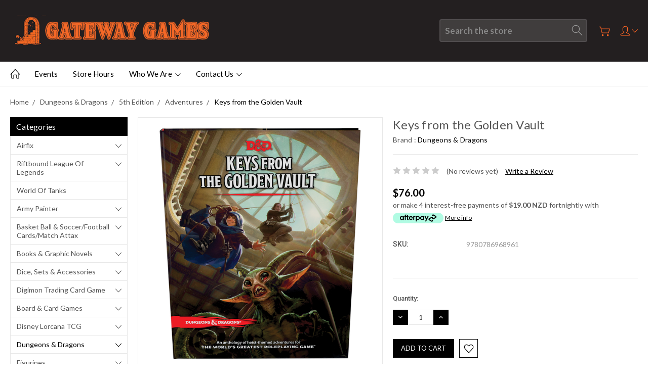

--- FILE ---
content_type: text/html; charset=utf-8
request_url: https://www.google.com/recaptcha/api2/anchor?ar=1&k=6LcjX0sbAAAAACp92-MNpx66FT4pbIWh-FTDmkkz&co=aHR0cHM6Ly9nYXRld2F5LWdhbWVzLWx0ZC5teWJpZ2NvbW1lcmNlLmNvbTo0NDM.&hl=en&v=PoyoqOPhxBO7pBk68S4YbpHZ&size=normal&anchor-ms=20000&execute-ms=30000&cb=46boqpxan6ym
body_size: 49598
content:
<!DOCTYPE HTML><html dir="ltr" lang="en"><head><meta http-equiv="Content-Type" content="text/html; charset=UTF-8">
<meta http-equiv="X-UA-Compatible" content="IE=edge">
<title>reCAPTCHA</title>
<style type="text/css">
/* cyrillic-ext */
@font-face {
  font-family: 'Roboto';
  font-style: normal;
  font-weight: 400;
  font-stretch: 100%;
  src: url(//fonts.gstatic.com/s/roboto/v48/KFO7CnqEu92Fr1ME7kSn66aGLdTylUAMa3GUBHMdazTgWw.woff2) format('woff2');
  unicode-range: U+0460-052F, U+1C80-1C8A, U+20B4, U+2DE0-2DFF, U+A640-A69F, U+FE2E-FE2F;
}
/* cyrillic */
@font-face {
  font-family: 'Roboto';
  font-style: normal;
  font-weight: 400;
  font-stretch: 100%;
  src: url(//fonts.gstatic.com/s/roboto/v48/KFO7CnqEu92Fr1ME7kSn66aGLdTylUAMa3iUBHMdazTgWw.woff2) format('woff2');
  unicode-range: U+0301, U+0400-045F, U+0490-0491, U+04B0-04B1, U+2116;
}
/* greek-ext */
@font-face {
  font-family: 'Roboto';
  font-style: normal;
  font-weight: 400;
  font-stretch: 100%;
  src: url(//fonts.gstatic.com/s/roboto/v48/KFO7CnqEu92Fr1ME7kSn66aGLdTylUAMa3CUBHMdazTgWw.woff2) format('woff2');
  unicode-range: U+1F00-1FFF;
}
/* greek */
@font-face {
  font-family: 'Roboto';
  font-style: normal;
  font-weight: 400;
  font-stretch: 100%;
  src: url(//fonts.gstatic.com/s/roboto/v48/KFO7CnqEu92Fr1ME7kSn66aGLdTylUAMa3-UBHMdazTgWw.woff2) format('woff2');
  unicode-range: U+0370-0377, U+037A-037F, U+0384-038A, U+038C, U+038E-03A1, U+03A3-03FF;
}
/* math */
@font-face {
  font-family: 'Roboto';
  font-style: normal;
  font-weight: 400;
  font-stretch: 100%;
  src: url(//fonts.gstatic.com/s/roboto/v48/KFO7CnqEu92Fr1ME7kSn66aGLdTylUAMawCUBHMdazTgWw.woff2) format('woff2');
  unicode-range: U+0302-0303, U+0305, U+0307-0308, U+0310, U+0312, U+0315, U+031A, U+0326-0327, U+032C, U+032F-0330, U+0332-0333, U+0338, U+033A, U+0346, U+034D, U+0391-03A1, U+03A3-03A9, U+03B1-03C9, U+03D1, U+03D5-03D6, U+03F0-03F1, U+03F4-03F5, U+2016-2017, U+2034-2038, U+203C, U+2040, U+2043, U+2047, U+2050, U+2057, U+205F, U+2070-2071, U+2074-208E, U+2090-209C, U+20D0-20DC, U+20E1, U+20E5-20EF, U+2100-2112, U+2114-2115, U+2117-2121, U+2123-214F, U+2190, U+2192, U+2194-21AE, U+21B0-21E5, U+21F1-21F2, U+21F4-2211, U+2213-2214, U+2216-22FF, U+2308-230B, U+2310, U+2319, U+231C-2321, U+2336-237A, U+237C, U+2395, U+239B-23B7, U+23D0, U+23DC-23E1, U+2474-2475, U+25AF, U+25B3, U+25B7, U+25BD, U+25C1, U+25CA, U+25CC, U+25FB, U+266D-266F, U+27C0-27FF, U+2900-2AFF, U+2B0E-2B11, U+2B30-2B4C, U+2BFE, U+3030, U+FF5B, U+FF5D, U+1D400-1D7FF, U+1EE00-1EEFF;
}
/* symbols */
@font-face {
  font-family: 'Roboto';
  font-style: normal;
  font-weight: 400;
  font-stretch: 100%;
  src: url(//fonts.gstatic.com/s/roboto/v48/KFO7CnqEu92Fr1ME7kSn66aGLdTylUAMaxKUBHMdazTgWw.woff2) format('woff2');
  unicode-range: U+0001-000C, U+000E-001F, U+007F-009F, U+20DD-20E0, U+20E2-20E4, U+2150-218F, U+2190, U+2192, U+2194-2199, U+21AF, U+21E6-21F0, U+21F3, U+2218-2219, U+2299, U+22C4-22C6, U+2300-243F, U+2440-244A, U+2460-24FF, U+25A0-27BF, U+2800-28FF, U+2921-2922, U+2981, U+29BF, U+29EB, U+2B00-2BFF, U+4DC0-4DFF, U+FFF9-FFFB, U+10140-1018E, U+10190-1019C, U+101A0, U+101D0-101FD, U+102E0-102FB, U+10E60-10E7E, U+1D2C0-1D2D3, U+1D2E0-1D37F, U+1F000-1F0FF, U+1F100-1F1AD, U+1F1E6-1F1FF, U+1F30D-1F30F, U+1F315, U+1F31C, U+1F31E, U+1F320-1F32C, U+1F336, U+1F378, U+1F37D, U+1F382, U+1F393-1F39F, U+1F3A7-1F3A8, U+1F3AC-1F3AF, U+1F3C2, U+1F3C4-1F3C6, U+1F3CA-1F3CE, U+1F3D4-1F3E0, U+1F3ED, U+1F3F1-1F3F3, U+1F3F5-1F3F7, U+1F408, U+1F415, U+1F41F, U+1F426, U+1F43F, U+1F441-1F442, U+1F444, U+1F446-1F449, U+1F44C-1F44E, U+1F453, U+1F46A, U+1F47D, U+1F4A3, U+1F4B0, U+1F4B3, U+1F4B9, U+1F4BB, U+1F4BF, U+1F4C8-1F4CB, U+1F4D6, U+1F4DA, U+1F4DF, U+1F4E3-1F4E6, U+1F4EA-1F4ED, U+1F4F7, U+1F4F9-1F4FB, U+1F4FD-1F4FE, U+1F503, U+1F507-1F50B, U+1F50D, U+1F512-1F513, U+1F53E-1F54A, U+1F54F-1F5FA, U+1F610, U+1F650-1F67F, U+1F687, U+1F68D, U+1F691, U+1F694, U+1F698, U+1F6AD, U+1F6B2, U+1F6B9-1F6BA, U+1F6BC, U+1F6C6-1F6CF, U+1F6D3-1F6D7, U+1F6E0-1F6EA, U+1F6F0-1F6F3, U+1F6F7-1F6FC, U+1F700-1F7FF, U+1F800-1F80B, U+1F810-1F847, U+1F850-1F859, U+1F860-1F887, U+1F890-1F8AD, U+1F8B0-1F8BB, U+1F8C0-1F8C1, U+1F900-1F90B, U+1F93B, U+1F946, U+1F984, U+1F996, U+1F9E9, U+1FA00-1FA6F, U+1FA70-1FA7C, U+1FA80-1FA89, U+1FA8F-1FAC6, U+1FACE-1FADC, U+1FADF-1FAE9, U+1FAF0-1FAF8, U+1FB00-1FBFF;
}
/* vietnamese */
@font-face {
  font-family: 'Roboto';
  font-style: normal;
  font-weight: 400;
  font-stretch: 100%;
  src: url(//fonts.gstatic.com/s/roboto/v48/KFO7CnqEu92Fr1ME7kSn66aGLdTylUAMa3OUBHMdazTgWw.woff2) format('woff2');
  unicode-range: U+0102-0103, U+0110-0111, U+0128-0129, U+0168-0169, U+01A0-01A1, U+01AF-01B0, U+0300-0301, U+0303-0304, U+0308-0309, U+0323, U+0329, U+1EA0-1EF9, U+20AB;
}
/* latin-ext */
@font-face {
  font-family: 'Roboto';
  font-style: normal;
  font-weight: 400;
  font-stretch: 100%;
  src: url(//fonts.gstatic.com/s/roboto/v48/KFO7CnqEu92Fr1ME7kSn66aGLdTylUAMa3KUBHMdazTgWw.woff2) format('woff2');
  unicode-range: U+0100-02BA, U+02BD-02C5, U+02C7-02CC, U+02CE-02D7, U+02DD-02FF, U+0304, U+0308, U+0329, U+1D00-1DBF, U+1E00-1E9F, U+1EF2-1EFF, U+2020, U+20A0-20AB, U+20AD-20C0, U+2113, U+2C60-2C7F, U+A720-A7FF;
}
/* latin */
@font-face {
  font-family: 'Roboto';
  font-style: normal;
  font-weight: 400;
  font-stretch: 100%;
  src: url(//fonts.gstatic.com/s/roboto/v48/KFO7CnqEu92Fr1ME7kSn66aGLdTylUAMa3yUBHMdazQ.woff2) format('woff2');
  unicode-range: U+0000-00FF, U+0131, U+0152-0153, U+02BB-02BC, U+02C6, U+02DA, U+02DC, U+0304, U+0308, U+0329, U+2000-206F, U+20AC, U+2122, U+2191, U+2193, U+2212, U+2215, U+FEFF, U+FFFD;
}
/* cyrillic-ext */
@font-face {
  font-family: 'Roboto';
  font-style: normal;
  font-weight: 500;
  font-stretch: 100%;
  src: url(//fonts.gstatic.com/s/roboto/v48/KFO7CnqEu92Fr1ME7kSn66aGLdTylUAMa3GUBHMdazTgWw.woff2) format('woff2');
  unicode-range: U+0460-052F, U+1C80-1C8A, U+20B4, U+2DE0-2DFF, U+A640-A69F, U+FE2E-FE2F;
}
/* cyrillic */
@font-face {
  font-family: 'Roboto';
  font-style: normal;
  font-weight: 500;
  font-stretch: 100%;
  src: url(//fonts.gstatic.com/s/roboto/v48/KFO7CnqEu92Fr1ME7kSn66aGLdTylUAMa3iUBHMdazTgWw.woff2) format('woff2');
  unicode-range: U+0301, U+0400-045F, U+0490-0491, U+04B0-04B1, U+2116;
}
/* greek-ext */
@font-face {
  font-family: 'Roboto';
  font-style: normal;
  font-weight: 500;
  font-stretch: 100%;
  src: url(//fonts.gstatic.com/s/roboto/v48/KFO7CnqEu92Fr1ME7kSn66aGLdTylUAMa3CUBHMdazTgWw.woff2) format('woff2');
  unicode-range: U+1F00-1FFF;
}
/* greek */
@font-face {
  font-family: 'Roboto';
  font-style: normal;
  font-weight: 500;
  font-stretch: 100%;
  src: url(//fonts.gstatic.com/s/roboto/v48/KFO7CnqEu92Fr1ME7kSn66aGLdTylUAMa3-UBHMdazTgWw.woff2) format('woff2');
  unicode-range: U+0370-0377, U+037A-037F, U+0384-038A, U+038C, U+038E-03A1, U+03A3-03FF;
}
/* math */
@font-face {
  font-family: 'Roboto';
  font-style: normal;
  font-weight: 500;
  font-stretch: 100%;
  src: url(//fonts.gstatic.com/s/roboto/v48/KFO7CnqEu92Fr1ME7kSn66aGLdTylUAMawCUBHMdazTgWw.woff2) format('woff2');
  unicode-range: U+0302-0303, U+0305, U+0307-0308, U+0310, U+0312, U+0315, U+031A, U+0326-0327, U+032C, U+032F-0330, U+0332-0333, U+0338, U+033A, U+0346, U+034D, U+0391-03A1, U+03A3-03A9, U+03B1-03C9, U+03D1, U+03D5-03D6, U+03F0-03F1, U+03F4-03F5, U+2016-2017, U+2034-2038, U+203C, U+2040, U+2043, U+2047, U+2050, U+2057, U+205F, U+2070-2071, U+2074-208E, U+2090-209C, U+20D0-20DC, U+20E1, U+20E5-20EF, U+2100-2112, U+2114-2115, U+2117-2121, U+2123-214F, U+2190, U+2192, U+2194-21AE, U+21B0-21E5, U+21F1-21F2, U+21F4-2211, U+2213-2214, U+2216-22FF, U+2308-230B, U+2310, U+2319, U+231C-2321, U+2336-237A, U+237C, U+2395, U+239B-23B7, U+23D0, U+23DC-23E1, U+2474-2475, U+25AF, U+25B3, U+25B7, U+25BD, U+25C1, U+25CA, U+25CC, U+25FB, U+266D-266F, U+27C0-27FF, U+2900-2AFF, U+2B0E-2B11, U+2B30-2B4C, U+2BFE, U+3030, U+FF5B, U+FF5D, U+1D400-1D7FF, U+1EE00-1EEFF;
}
/* symbols */
@font-face {
  font-family: 'Roboto';
  font-style: normal;
  font-weight: 500;
  font-stretch: 100%;
  src: url(//fonts.gstatic.com/s/roboto/v48/KFO7CnqEu92Fr1ME7kSn66aGLdTylUAMaxKUBHMdazTgWw.woff2) format('woff2');
  unicode-range: U+0001-000C, U+000E-001F, U+007F-009F, U+20DD-20E0, U+20E2-20E4, U+2150-218F, U+2190, U+2192, U+2194-2199, U+21AF, U+21E6-21F0, U+21F3, U+2218-2219, U+2299, U+22C4-22C6, U+2300-243F, U+2440-244A, U+2460-24FF, U+25A0-27BF, U+2800-28FF, U+2921-2922, U+2981, U+29BF, U+29EB, U+2B00-2BFF, U+4DC0-4DFF, U+FFF9-FFFB, U+10140-1018E, U+10190-1019C, U+101A0, U+101D0-101FD, U+102E0-102FB, U+10E60-10E7E, U+1D2C0-1D2D3, U+1D2E0-1D37F, U+1F000-1F0FF, U+1F100-1F1AD, U+1F1E6-1F1FF, U+1F30D-1F30F, U+1F315, U+1F31C, U+1F31E, U+1F320-1F32C, U+1F336, U+1F378, U+1F37D, U+1F382, U+1F393-1F39F, U+1F3A7-1F3A8, U+1F3AC-1F3AF, U+1F3C2, U+1F3C4-1F3C6, U+1F3CA-1F3CE, U+1F3D4-1F3E0, U+1F3ED, U+1F3F1-1F3F3, U+1F3F5-1F3F7, U+1F408, U+1F415, U+1F41F, U+1F426, U+1F43F, U+1F441-1F442, U+1F444, U+1F446-1F449, U+1F44C-1F44E, U+1F453, U+1F46A, U+1F47D, U+1F4A3, U+1F4B0, U+1F4B3, U+1F4B9, U+1F4BB, U+1F4BF, U+1F4C8-1F4CB, U+1F4D6, U+1F4DA, U+1F4DF, U+1F4E3-1F4E6, U+1F4EA-1F4ED, U+1F4F7, U+1F4F9-1F4FB, U+1F4FD-1F4FE, U+1F503, U+1F507-1F50B, U+1F50D, U+1F512-1F513, U+1F53E-1F54A, U+1F54F-1F5FA, U+1F610, U+1F650-1F67F, U+1F687, U+1F68D, U+1F691, U+1F694, U+1F698, U+1F6AD, U+1F6B2, U+1F6B9-1F6BA, U+1F6BC, U+1F6C6-1F6CF, U+1F6D3-1F6D7, U+1F6E0-1F6EA, U+1F6F0-1F6F3, U+1F6F7-1F6FC, U+1F700-1F7FF, U+1F800-1F80B, U+1F810-1F847, U+1F850-1F859, U+1F860-1F887, U+1F890-1F8AD, U+1F8B0-1F8BB, U+1F8C0-1F8C1, U+1F900-1F90B, U+1F93B, U+1F946, U+1F984, U+1F996, U+1F9E9, U+1FA00-1FA6F, U+1FA70-1FA7C, U+1FA80-1FA89, U+1FA8F-1FAC6, U+1FACE-1FADC, U+1FADF-1FAE9, U+1FAF0-1FAF8, U+1FB00-1FBFF;
}
/* vietnamese */
@font-face {
  font-family: 'Roboto';
  font-style: normal;
  font-weight: 500;
  font-stretch: 100%;
  src: url(//fonts.gstatic.com/s/roboto/v48/KFO7CnqEu92Fr1ME7kSn66aGLdTylUAMa3OUBHMdazTgWw.woff2) format('woff2');
  unicode-range: U+0102-0103, U+0110-0111, U+0128-0129, U+0168-0169, U+01A0-01A1, U+01AF-01B0, U+0300-0301, U+0303-0304, U+0308-0309, U+0323, U+0329, U+1EA0-1EF9, U+20AB;
}
/* latin-ext */
@font-face {
  font-family: 'Roboto';
  font-style: normal;
  font-weight: 500;
  font-stretch: 100%;
  src: url(//fonts.gstatic.com/s/roboto/v48/KFO7CnqEu92Fr1ME7kSn66aGLdTylUAMa3KUBHMdazTgWw.woff2) format('woff2');
  unicode-range: U+0100-02BA, U+02BD-02C5, U+02C7-02CC, U+02CE-02D7, U+02DD-02FF, U+0304, U+0308, U+0329, U+1D00-1DBF, U+1E00-1E9F, U+1EF2-1EFF, U+2020, U+20A0-20AB, U+20AD-20C0, U+2113, U+2C60-2C7F, U+A720-A7FF;
}
/* latin */
@font-face {
  font-family: 'Roboto';
  font-style: normal;
  font-weight: 500;
  font-stretch: 100%;
  src: url(//fonts.gstatic.com/s/roboto/v48/KFO7CnqEu92Fr1ME7kSn66aGLdTylUAMa3yUBHMdazQ.woff2) format('woff2');
  unicode-range: U+0000-00FF, U+0131, U+0152-0153, U+02BB-02BC, U+02C6, U+02DA, U+02DC, U+0304, U+0308, U+0329, U+2000-206F, U+20AC, U+2122, U+2191, U+2193, U+2212, U+2215, U+FEFF, U+FFFD;
}
/* cyrillic-ext */
@font-face {
  font-family: 'Roboto';
  font-style: normal;
  font-weight: 900;
  font-stretch: 100%;
  src: url(//fonts.gstatic.com/s/roboto/v48/KFO7CnqEu92Fr1ME7kSn66aGLdTylUAMa3GUBHMdazTgWw.woff2) format('woff2');
  unicode-range: U+0460-052F, U+1C80-1C8A, U+20B4, U+2DE0-2DFF, U+A640-A69F, U+FE2E-FE2F;
}
/* cyrillic */
@font-face {
  font-family: 'Roboto';
  font-style: normal;
  font-weight: 900;
  font-stretch: 100%;
  src: url(//fonts.gstatic.com/s/roboto/v48/KFO7CnqEu92Fr1ME7kSn66aGLdTylUAMa3iUBHMdazTgWw.woff2) format('woff2');
  unicode-range: U+0301, U+0400-045F, U+0490-0491, U+04B0-04B1, U+2116;
}
/* greek-ext */
@font-face {
  font-family: 'Roboto';
  font-style: normal;
  font-weight: 900;
  font-stretch: 100%;
  src: url(//fonts.gstatic.com/s/roboto/v48/KFO7CnqEu92Fr1ME7kSn66aGLdTylUAMa3CUBHMdazTgWw.woff2) format('woff2');
  unicode-range: U+1F00-1FFF;
}
/* greek */
@font-face {
  font-family: 'Roboto';
  font-style: normal;
  font-weight: 900;
  font-stretch: 100%;
  src: url(//fonts.gstatic.com/s/roboto/v48/KFO7CnqEu92Fr1ME7kSn66aGLdTylUAMa3-UBHMdazTgWw.woff2) format('woff2');
  unicode-range: U+0370-0377, U+037A-037F, U+0384-038A, U+038C, U+038E-03A1, U+03A3-03FF;
}
/* math */
@font-face {
  font-family: 'Roboto';
  font-style: normal;
  font-weight: 900;
  font-stretch: 100%;
  src: url(//fonts.gstatic.com/s/roboto/v48/KFO7CnqEu92Fr1ME7kSn66aGLdTylUAMawCUBHMdazTgWw.woff2) format('woff2');
  unicode-range: U+0302-0303, U+0305, U+0307-0308, U+0310, U+0312, U+0315, U+031A, U+0326-0327, U+032C, U+032F-0330, U+0332-0333, U+0338, U+033A, U+0346, U+034D, U+0391-03A1, U+03A3-03A9, U+03B1-03C9, U+03D1, U+03D5-03D6, U+03F0-03F1, U+03F4-03F5, U+2016-2017, U+2034-2038, U+203C, U+2040, U+2043, U+2047, U+2050, U+2057, U+205F, U+2070-2071, U+2074-208E, U+2090-209C, U+20D0-20DC, U+20E1, U+20E5-20EF, U+2100-2112, U+2114-2115, U+2117-2121, U+2123-214F, U+2190, U+2192, U+2194-21AE, U+21B0-21E5, U+21F1-21F2, U+21F4-2211, U+2213-2214, U+2216-22FF, U+2308-230B, U+2310, U+2319, U+231C-2321, U+2336-237A, U+237C, U+2395, U+239B-23B7, U+23D0, U+23DC-23E1, U+2474-2475, U+25AF, U+25B3, U+25B7, U+25BD, U+25C1, U+25CA, U+25CC, U+25FB, U+266D-266F, U+27C0-27FF, U+2900-2AFF, U+2B0E-2B11, U+2B30-2B4C, U+2BFE, U+3030, U+FF5B, U+FF5D, U+1D400-1D7FF, U+1EE00-1EEFF;
}
/* symbols */
@font-face {
  font-family: 'Roboto';
  font-style: normal;
  font-weight: 900;
  font-stretch: 100%;
  src: url(//fonts.gstatic.com/s/roboto/v48/KFO7CnqEu92Fr1ME7kSn66aGLdTylUAMaxKUBHMdazTgWw.woff2) format('woff2');
  unicode-range: U+0001-000C, U+000E-001F, U+007F-009F, U+20DD-20E0, U+20E2-20E4, U+2150-218F, U+2190, U+2192, U+2194-2199, U+21AF, U+21E6-21F0, U+21F3, U+2218-2219, U+2299, U+22C4-22C6, U+2300-243F, U+2440-244A, U+2460-24FF, U+25A0-27BF, U+2800-28FF, U+2921-2922, U+2981, U+29BF, U+29EB, U+2B00-2BFF, U+4DC0-4DFF, U+FFF9-FFFB, U+10140-1018E, U+10190-1019C, U+101A0, U+101D0-101FD, U+102E0-102FB, U+10E60-10E7E, U+1D2C0-1D2D3, U+1D2E0-1D37F, U+1F000-1F0FF, U+1F100-1F1AD, U+1F1E6-1F1FF, U+1F30D-1F30F, U+1F315, U+1F31C, U+1F31E, U+1F320-1F32C, U+1F336, U+1F378, U+1F37D, U+1F382, U+1F393-1F39F, U+1F3A7-1F3A8, U+1F3AC-1F3AF, U+1F3C2, U+1F3C4-1F3C6, U+1F3CA-1F3CE, U+1F3D4-1F3E0, U+1F3ED, U+1F3F1-1F3F3, U+1F3F5-1F3F7, U+1F408, U+1F415, U+1F41F, U+1F426, U+1F43F, U+1F441-1F442, U+1F444, U+1F446-1F449, U+1F44C-1F44E, U+1F453, U+1F46A, U+1F47D, U+1F4A3, U+1F4B0, U+1F4B3, U+1F4B9, U+1F4BB, U+1F4BF, U+1F4C8-1F4CB, U+1F4D6, U+1F4DA, U+1F4DF, U+1F4E3-1F4E6, U+1F4EA-1F4ED, U+1F4F7, U+1F4F9-1F4FB, U+1F4FD-1F4FE, U+1F503, U+1F507-1F50B, U+1F50D, U+1F512-1F513, U+1F53E-1F54A, U+1F54F-1F5FA, U+1F610, U+1F650-1F67F, U+1F687, U+1F68D, U+1F691, U+1F694, U+1F698, U+1F6AD, U+1F6B2, U+1F6B9-1F6BA, U+1F6BC, U+1F6C6-1F6CF, U+1F6D3-1F6D7, U+1F6E0-1F6EA, U+1F6F0-1F6F3, U+1F6F7-1F6FC, U+1F700-1F7FF, U+1F800-1F80B, U+1F810-1F847, U+1F850-1F859, U+1F860-1F887, U+1F890-1F8AD, U+1F8B0-1F8BB, U+1F8C0-1F8C1, U+1F900-1F90B, U+1F93B, U+1F946, U+1F984, U+1F996, U+1F9E9, U+1FA00-1FA6F, U+1FA70-1FA7C, U+1FA80-1FA89, U+1FA8F-1FAC6, U+1FACE-1FADC, U+1FADF-1FAE9, U+1FAF0-1FAF8, U+1FB00-1FBFF;
}
/* vietnamese */
@font-face {
  font-family: 'Roboto';
  font-style: normal;
  font-weight: 900;
  font-stretch: 100%;
  src: url(//fonts.gstatic.com/s/roboto/v48/KFO7CnqEu92Fr1ME7kSn66aGLdTylUAMa3OUBHMdazTgWw.woff2) format('woff2');
  unicode-range: U+0102-0103, U+0110-0111, U+0128-0129, U+0168-0169, U+01A0-01A1, U+01AF-01B0, U+0300-0301, U+0303-0304, U+0308-0309, U+0323, U+0329, U+1EA0-1EF9, U+20AB;
}
/* latin-ext */
@font-face {
  font-family: 'Roboto';
  font-style: normal;
  font-weight: 900;
  font-stretch: 100%;
  src: url(//fonts.gstatic.com/s/roboto/v48/KFO7CnqEu92Fr1ME7kSn66aGLdTylUAMa3KUBHMdazTgWw.woff2) format('woff2');
  unicode-range: U+0100-02BA, U+02BD-02C5, U+02C7-02CC, U+02CE-02D7, U+02DD-02FF, U+0304, U+0308, U+0329, U+1D00-1DBF, U+1E00-1E9F, U+1EF2-1EFF, U+2020, U+20A0-20AB, U+20AD-20C0, U+2113, U+2C60-2C7F, U+A720-A7FF;
}
/* latin */
@font-face {
  font-family: 'Roboto';
  font-style: normal;
  font-weight: 900;
  font-stretch: 100%;
  src: url(//fonts.gstatic.com/s/roboto/v48/KFO7CnqEu92Fr1ME7kSn66aGLdTylUAMa3yUBHMdazQ.woff2) format('woff2');
  unicode-range: U+0000-00FF, U+0131, U+0152-0153, U+02BB-02BC, U+02C6, U+02DA, U+02DC, U+0304, U+0308, U+0329, U+2000-206F, U+20AC, U+2122, U+2191, U+2193, U+2212, U+2215, U+FEFF, U+FFFD;
}

</style>
<link rel="stylesheet" type="text/css" href="https://www.gstatic.com/recaptcha/releases/PoyoqOPhxBO7pBk68S4YbpHZ/styles__ltr.css">
<script nonce="9ANwzZ4Ow26tqjgkwepAFQ" type="text/javascript">window['__recaptcha_api'] = 'https://www.google.com/recaptcha/api2/';</script>
<script type="text/javascript" src="https://www.gstatic.com/recaptcha/releases/PoyoqOPhxBO7pBk68S4YbpHZ/recaptcha__en.js" nonce="9ANwzZ4Ow26tqjgkwepAFQ">
      
    </script></head>
<body><div id="rc-anchor-alert" class="rc-anchor-alert"></div>
<input type="hidden" id="recaptcha-token" value="[base64]">
<script type="text/javascript" nonce="9ANwzZ4Ow26tqjgkwepAFQ">
      recaptcha.anchor.Main.init("[\x22ainput\x22,[\x22bgdata\x22,\x22\x22,\[base64]/[base64]/bmV3IFpbdF0obVswXSk6Sz09Mj9uZXcgWlt0XShtWzBdLG1bMV0pOks9PTM/bmV3IFpbdF0obVswXSxtWzFdLG1bMl0pOks9PTQ/[base64]/[base64]/[base64]/[base64]/[base64]/[base64]/[base64]/[base64]/[base64]/[base64]/[base64]/[base64]/[base64]/[base64]\\u003d\\u003d\x22,\[base64]\x22,\x22bsKSw6bCtAVJFVHDsA4swqArw6TDq8OjaCRhwrzCollxw6jCpMOwD8OlVMKvRApNw7DDkzrCs0nConF/Y8Kqw6BxaTEbwqBCfibCnicKesK2wrzCrxFKw53CgDfCjcOtwqjDiBTDh8K3MMKAw5/CoyPDqsOuwozCnHLChT9QwrIFwocaB3/Co8Oxw6zDusOzXsOtDjHCnMOaZyQ6w5AQXjvDtSvCgVk3KMO6Z2bDvELCs8KswpPChsKXfFIjwrzDisKiwpwZw5gjw6nDpC7CgsK8w4RUw4t9w6FUwrJuMMKKPVTDtsOEwobDpsOIN8K5w6DDr1I2bMOoQ3HDv3FDScKZKMOFw7hEUH1/wpc5wqfCq8O6TlzDssKCOMOEAsOYw5TCiDxvV8KOwrRyHnzCqifCrDzDs8KFwotwLn7CtsKQwrLDrhJERsOCw7nDs8KbWGPDrsOPwq41Im9lw6scw5XDmcOeDMOiw4zCkcKNw50Gw7xjwoEQw4TDjcK5VcOqZErCi8KiY0o9PU/[base64]/RytrwrhUKsKEw6TCrcKWw4AuwqrDmWNSwpVOwpVzfQoIM8OiFk/DqQbCgsOHw6Afw4Fjw7VfYnpdMsKlLgvCksK5Z8OEN11dciXDjnVkwpfDkVNiPMKVw5Bewq5Tw40Lwp1ad01YHcO1R8O3w5hwwpV9w6rDpcKeOsKNwodiOggAdsKRwr1zKgwmZC4pwozDicOgEcKsNcONKizChy7Cu8OeDcKzN11xw7/DpsOuS8OcwootPcKsI3DCuMO5w6fClWnCszZFw6/CrsO6w68qREN2PcK0GQnCnCTCsEURwq/Dp8O3w5jDgjzDpyBXDAVHdcKlwqstJcO7w71RwqRDKcKPwrTDssOvw5oTw5/CgQp8MgvCpcOqw5JBXcKHw5DDhMKDw7/CmAo/[base64]/DgkzDtzDCvlDCvhXChUQewpAQcAfCh8K+w5/ChMO9wpNJJDPCrsKEw4rDoWl5HMKgw7vCoAZcwrVeFlExwrMcCkPDqF4Lw5MiImJNw5LCkEljw7JbM8KaXSHDiWPCtMOCw7nDuMKvV8Kgwp5vwrnCjcK5wp9AB8OKw6PCmMKJE8Kaah7DiMKWCh7DhQxuB8K7wq/CrcKTYsKnU8KwwqjDkl/DqxzDgyHCpyfCjsOENCsmw7NAw5fDvsKyeHnDjm7CkyR2w73Dr8KtdsKvwqssw4tLw53CsMO6b8OCMEnCqcKcw77DtyPCv1/Cr8K0w7dAKMO6Z2sBVMK2PcKrD8K1axgCHMKlwrYSPlPCpsKlRcOPw78LwoEibXpyw7hLwqzDrcKVWcKwwrMlw5vDlsKhwqHDvWYZYcKtw7fDuX3Dr8O/w7Upw5RbwqTCm8OKw7zCvzZ4w7BAwppJw53Chx3DmmRlZWcfOcOUwrkva8Ohw6rDjkXDiMOEw5RnVMOiW13DosKxHBJqS0UKwo5lwpdhbkXCp8OGPk/[base64]/Cl8KlJkcMwpoBwppWwqdQw543NcKUfMOtwq9cwo0rRSzDsFUjL8ONw7rCtixwwpMuwq3DuMOhHMOhM8OKHmQmwqsnwoLCocKzZMK/Bmh7OsOkGSDDh2PCrXnDjMKiasOyw7sDBsKLw7nCj042wqXCiMORTMKYwrzCkCfDqHJ0wo4pw7g/[base64]/LB8tQWg2w7LDsG3Dp0xmwo3Cm8OdfSUqGwbDkcKENTdWCcKLMAvCocKrCSQmwpxRwp/CtMOobGfCqRzDjsKGwqrCrMKuJQjCnwvDsGHCmsOZBV3DlDsULg7Cvj0Tw5TCusOGXhPDh2Ynw4fCr8Kjw63CiMKeSldmQyM5LMKqwrt/GcO0Omd9wqEmw6DCiS7DsMO4w7cYa0pdwoxXwo5LwqvDpxXCrMO2w4hmwqozw5TCk2xTIkfChgPCly4mCQs6DMKbw6R1ZsOswpTCq8KwLsOAwq3CoMOONzoIFyHDhMObw5c/XxvDsVs6AjImGcKNCgjCkMOxw7wCemRdT17CvcK6VcKnQcKvwoLDlsKjC2TDtjPDrzk/[base64]/w77CrEDCoWAUw5NGwr8VAsKHwqPDsXwHwoTCj2TCscKNCsOswqkRHsKnCSNvKcO7w71TwrTDmBfDqMOkw7XDtMKzwqc2w6zCmA3DkMK5CsKGw5bDicO0wpvCrHDCskY6dV/CiXYNw7gUwqLCli/DusOiw6TDnBMQa8Ofw5XDlMKsC8O3wrg7w47DtMOIwqzDicObwqzDkMOTNB8WYh0Pw61NBcOnasKySxF6cDlUw5HDocKPw6ROwqzDsxk1wrcgwoLChSvCiS9jwrnDuQ/DhMKIXzQbUwLCo8KVWMOnwqx/WMO4wrfCoxXCs8KnRcOhDiTDqitcwo/[base64]/Dv8O6PH3CncOQNFYBX8KZcMOiw65mWAnDh8Khw6vDuwnDs8OQYMKHN8KnQMO7IXQnOMOUwqHDn0l0woUKOAvDqBjDgW3CvsKrKiIkw6/Ds8ObwpjCmMOuwps4wpI7wpoyw4A0w70AwovDqsOWw5xCwrU8ZUHCmMOzwowfwqxEwqdwP8O3DcKgw6jCksKQwrM4MUzDt8Oxw5nDuUjDlMKDwr/CtsOiwrEZe8OLZcKpRcO5ecKxwo4bacO0WwZDw5bDpjIsw5tmw4DDiVjDosOaX8OyOibDpMKdw7TDlggcwpAYOhILw6QCVsKcIMKYw4VRIgFewoxFOiDCsEx7TcOSUQ82VcK+w5PCqjRgSsKYfMKBYsOqdTnDhH/DgsOawoPCpMKVwq/DvMO0bMKAwq4mb8Kvw689wpXCogk3woxMw5zDigDDrAhrM8KQDsOGcxtsw4kiQsKbDsOJQRt5JirDvw3DpGHCsTPDp8OORcOSwonDpAVxwqMbH8K4ITHDvMOIw5ZGOGVBw5NEw4AZRsKpwoAWCTLDkWEQw58zwqo5CT0vw63CksKQQnHCtS/Cp8KNesK5BsKFIihic8Kgw6/CrMKqwpBxfMKQw65UOgQZcA/CiMKLwqRHwpMvPsKWw4AAFWUDIxvDgT9xw4rCtMKEw5PCmUlGw6EYQBjClMKnA3d6wpPCjsK9SjphPWHDk8OowoIxw6fDlsKpEV05wrNCFsODZ8K9TCbDiDA3w5Rgw7PDgcKcBcOBEz8hw6jCoEtFw5PDhMKjwr7CjmlyYyfDnsKEw7s9FVh4YsKtCCEww55fwqAPZX/DnMOnO8Onwq5ew6t6wp1mw5FOwr50w6HCrXPDj24eB8KTWTsNT8O0B8OYKx7CiTIvLkhYOA8UCcKswps0w5IAwoTDm8O3JcOhCMONw5/CocOpSlXCisKjw6fDiCYKwoRsw4bCl8Kab8KoLMOfbABkw7QzXcOnKFkhwp7DjzvDpV5qwpRhLT3DlsOFIGV8ISDDnMOSwoETMMKTw6HCicOUw5jDhUcFWWXCr8Khwr3Dr1kiwo/DgMOmwpQvwqPDvMKUwpDClsKYERsbwrrCqX/DuWE8wqTCgcKvwoszKsKSw4dPO8Kbwq0GFcKewr7CssOwR8O0AsOxw7DCg0TCvcKlw58BXMO5aMKffcOyw7fCjMO1NcOpdQTDjhUlw7J9wqbDu8O2ZMOCQ8OGPMOKTHckXlDCvwDCo8KzPxx4w5A+w5/DiG19FA3CsR11e8OHNMOow5bDvcOtwqLCqw7DkEXDpVNXw4/CsnTCncK2wp/DjQ3Cq8K4wpsGwqNxw6MIw6k1LzzChBnDvlk3w7TCrRtxL8OpwpA4wrZHBsKWw6PCjcO4GcK9wqzDs03ClD/CvxXDmMKzMgMLwo9Kal0rwpXDulE/FgLCnsKHTMKsOlDDmcO/[base64]/XHDDlsOrw6Qrbk95JhcqwqDClmzDqkjDnjzCiAXDqsOzbmUJwo/DiiNBwrvCt8OHCxPDq8OQd8K9wq5tRsK+w4h7OFrDgF/DnVrDoEJdwr9dw7wiU8KNw4AJwpx1aAdEw4XDuSvChnk/w6ZrVBDCgcOVTgMJwr8CBMOWCMOCwq/Dq8OXU0N9woc9woYmL8Ohw6k9d8Kdw54MNsK1wpIafMOYwp94DcKSNsOJHcKRFMOLKMOBHSzCtsKYwrlJw7vDmCPCkX/CusK5wogbXXcpIXvCscOWw4TDsDjCi8O9QMKABDcgAMKAwoFwBMOhwp5de8Kowr5BbcKCEcO8w4IYE8ONBsOuwqXCunNyw7UrUGTDsnTClMKawoHDtWsBIjHDvMOuw54Ow4XCi8KLwqjDpWHDrk8wGBkHD8OZwoFYZsOBwoDCi8KKe8OlNcKBwqI/wq/DglbCjcKLR2kZIDXDtsKKK8OZw7fDtsKmcVXCrAjDv1kyw7/[base64]/Cj8O6wrnDsGDDnMK6FcKowqfCgj9MIGgZEQrCkcKwwoRqw6B6woQTCcKoKsKGwpTDqCDCtRozw5kIDFvDr8OTw7d7ekdTL8ORw4gQJsOdZVNJw74ew5JvIH7Cn8ODw43DqsOBP1wHw43ClMKkw4/DuFfDtXTDuEDCv8OIw65Vw6M7w4rDiRfCjm0uwrEsTQ/[base64]/DkQDDusOAw67DmMO6bsOkwpPCs8Kxwq/[base64]/CtMOUOGsqFcOjw5RIdiFLN3vCt8OAHlYsAh/CmWkcw5/Cry13wqDCnBDDrz9cw5jDk8O2JUfCu8OEQMK8w4JKO8OIwqdww6lrwr3CjsKEw5c0S1fCgcO6GyhGwrPCoVRPM8OVTRzDq35geVDDtMOeY0bCkcKcw6J7wpbCsMKiEsOIUBjDs8OLCVl1AH0RAcOGP1snw4J/CcO0wqfCjxJMAGvCvynCvg4GecKBwot8cUI8RT/CocOtw5A4AcKEQsOXYjdhw45twpPClwbCocKGw73DksKXw4TDpy0ewrHCkkY1woTDisKuQsKNw5jClcK3VnfDhsKaYMK5LMKDw7hbeMOtNVvCq8OZVgzDv8KlwofDoMO0D8O5w67DsVbCv8O/dsK4w6Y0XCPCgMO+NcOQwqhdwqd0w6wtHsOxClxxwppyw7IBEMK5w6XDrmYeXsOJRCp0woLDrsOFwroAw643wqYdworDqcOlYcOvEMObwoAuwqLDiFLDgMOZKEpYYsOHD8Kefl8JVU7CpMOmW8KhwqANBcKfw6FKwoJOwr5BQ8KTwpzClsOcwoQsFMKCQ8OITx/CnsKQwp3ChcOHwo/[base64]/w5UrJsKbX3nDoDzDll/[base64]/wozCtMKoDBjCrWUZwpoZwog9wrQ/w4FVG8ORw7fCu2cqMsO9WlHDs8KGd1jDp0c7cRHDjnXChBjDs8KbwppPwpFUFifDuj1Swo7ChMKHw79HTcKYWkHDlBPDhMO9w4EhNsOhw7p0VMOMwozCocKKwrzCocOuwphaw6h1fMKKwrJSwqXCnhkdQMOhw6/CiThZwrnCn8KEKQdYw6Z5wrDCpsKPw4w/fMKmwpokw7nDt8OYN8ODKcOpw71OGFzCrcKrw4hcM0jDmGPDsXobw6LCtxUXwoPDmcKwLMK9H2UXwp/DkMKsB2vDu8KjLUvClkrCqhDDqzkkfsOsGcKDZsOow5Ihw5UXwqTDjcK7w7LCpRLCp8OSwqU/[base64]/CmcKVAcKtworDp8Ktwq81w6PCmsO8wpExK8KFwpRUw4rCoS8iPydBw7rDvHgtw7DCrsK1DMOzwpMAIMKQcsOswrAXwrvDnsOMw7TDjlrDpVrDo27DujXCmsOZeXbDt8Oew59iOHPDnm/CkDrDrDnDll4zwqrCvsKmI14Fw5Ecw77Dp8O2wr8FJsKYV8K7w6QZwqR5W8Khw4zCkcO0woJMeMOvYxvCuT/DlcKXWFPCsmxEBcKKwr0pw7zCv8KjBQXCnTp6GsKPK8K7FSAnw783GMOjOcOXF8OmwqFyw7l2TsOIwo4lCwx4wq9WS8OuwqwQw6Fxw4rCtUMsLcKbwpocw6ZIw6/CpsOVwqrClsO+dcK/BhNmw6x5U8OBwqLCoxHCjcKuwoPChMKUDwfDny/CpMKmX8OGJFEqNGhKw6DDvMKIwqAfwqk0wqt5w6o3fwMbGDQHwpnDuTJnKcOowqXCvcK3ezzDosK/WVUzwq12LcOxwrTClsOww6hLLT4JwrBDasOpAjbDgMKZwpIrw5bDlMOeC8KlMMOcacOPXcKqw73Dv8OgwoXDjDbDvcO0TsOMw6URDmzDpArCpMOUw5HCicK0w7TCsGDCucOQwq8iQsKhesK0Un0Jw593w7IgSHAYM8OTQhnDuSzCrMO5UB/CjzfDk1UHE8OowrDChcObw71Ww6gfw4haWMOrFMK6FMK6woJudcOAwpA7FFrCgsK5TsOIwpjChcOab8KuADPDsVVow5szTDPDnHEYAsKawonDmU/DqjVyA8O/dVzCsg/CicK3NcO9wqjChwkqHsOwJ8Kpwr0swp/DkV7DnDEyw4XDgMKCY8OFHcOgw5dmw5lzesOAHyMhw4kcFRLDn8KSw519HMOVwrLDrkAGCsORwrLDosOrw4DDhkwwfcK9KsOfwoASMUAVw7YBwpTDrsKywr4+dznCuyvDp8Kqw69Zwp9ywqbCoiB5GMO3Qkh0w7/[base64]/Du8OVwrrDqcKdcHHDr13DncOoD8OKw4TChwJiwpMJJMKuQRZUU8OQw4o8woXCl2RAQsKKHFB4wp7Ds8K4wqfDmcK6w4TCrMKvw7IjGcK8wolQwqPCpsKTO04Ow53DnMKawqvCvsOic8KIw7AiJ1F6w40wwqpNE2d+w7kiOMKNwrgKER3DugciS3/CicK2w4nDhsKyw7NBNlnCjQXCsCbDv8OdKg/CkQPCvcK/w45FwrPDicK8WcKYwphlHBckw5PDv8KAZjJ7IcO8XcOFOVDCvcOewoAgMMOPHxYuw7HCpMOUYcKGw53DnWXCm0Q0Zh4hOn7DmcKEwoXCnAUGbsOHM8OTw7LDjsOfK8OSw6YGfcKTwq9nw554wpXDucO/OcOlwpnDnsK3AcOGw5/Dp8Opw5fDsm3DjCh4w7hqAMKpwqDCtMKTScKFw4HDp8OcJzk9w6XDkMOuCMK2eMKBwokPb8ONCsKQw5tiS8KcfB5dwp3CrMOnOTE2I8O8woTDtjBvTRTCqsOTBcOQbHIRUXjDl8KBPxF4ensdAsKRTn3DucK/d8KTDsO1wpnCuMONKBnCpFYxw7nDisKmw6vCi8OKGlLCqn7DusOswqc1fy7CscO2w7rCo8KYXMKCw4B/[base64]/HhhkE8Oawq7DpMK8w6TCmcKFeMO/PUARMMKIZloPwrfDiMONw5nCgMOhwq8ew4pgdcOvw6bDslrClXc/w6xfwplMwqDCoHwDDXl1wqtzw5XChsK3Q3MgTMOYw4IXG3Zfw7FQw4RKJ1k7wqLChkrDshgIdsOVNhfCqcOTDHxEIH/DhcOcwojCkyouDcK5w5DCq2JgA03CuFXCkFp4wqE2CMK3w6/CqcKtFz8kw4TClwzCrTMnwrN6w7TDqX4AbkQawqDCosOrD8KkFGTChmrDnMO7wrnDpkUYUMOhXS/DigjCr8Kowq5rRTHCgMKWbQFYAgrDg8OYwpFqw4/Dq8Osw6TCr8OqwoLCpDLDhkAzASdEw7PCp8O5ADPDmsK3wq5bwoDDmMOrwpPCjcKow5zDucOpwqfCh8KKC8OOT8K0wpfCjVd8w7LCsAcbVMO3VSgWEsOCw4F+wohsw7bDoMKZFUAgwqoNUMOKw7ZywqXCqE/CqSHCrXUcw5nCg3lbw6x8ERjCkH3Du8ONP8OmZxp2YMKNT8KhM2vDhjnCvcKFXjPDqcOPwoDDvX4CBcOme8ONw5Mjf8OPw5TCqxEow7nCmcObDjLDvQrDpMKow6/DjETDohMgf8K4HQzDqk7Cn8O6w5o8Y8KqcTE5W8Ohw4fCmSzDn8KyF8OBw6XDncOawoRjfgvCqgbDlSACw753wpvDosKHw6nCkMKew5bDhgZQZMKWVUxuTHLDu2AmwprCpkzCtn/DmMO4wrZpwpoNHMKFJ8KYbMKowqp8ZCnCjcKIw5d/G8OnZw3DqcKwwp7Dm8OAbzzCgGEOQsKtw4rCmX3ChS/CnAXDt8OeBsO8w4UlLcOOXVMcOMKVw53Dj8KqwqAybUPDksOOw6PCnXnCki7DnllnCsOiYcKFwojCgsOWw4PDvgfDtcOAQ8K4ShjDvcK4wo4KcmrDoEPDscKtfVZFw6Z+wrp1woliwrPCosO8YMKywrDDjcOzVQsSwq84w7c/RsO8PFxpwrhtwrvCpMOuflx5MMORwpnDtsOdwqLCokwnCsOmU8KGGysJV3nCpEwDw5XDhcOXwqHCnsKyw4bDhsKTwpUNw43DpE8fw74qFzoUZcKfw5vChwDCmgPDsnJ5w53Dl8OXNkbCpAd/Xn/CjWLCtmY7woFWw6DDjcOVw4PDq0vDmcKAw6nCrcOzw5pCL8OzDcOkCQBKNVQobMKXw61ewrFSwoUww6IdwqtFw4wsw77Cj8O4XHITwpExeB7DncOEAMKuw5XDrMKlI8ObBCzCkxTCpMKBagbCtsKBwr/Dr8ONYsOmdcO0J8K1TB/DusKxSxItwqp2L8OWw4AZwpvDvcKhMAkfwoAhRcKDSsOnFDLDj0LCv8KNH8ObDcOTasKgEV1Ew5x1woMbw7wGTMOhw7bDqnPDpsKIwoDDjMKCw5PDjMOdw6DCtsOnw7rDtjhHa1hXW8KbwpYvRXjCtT/DunHDg8KRDMKVw6gifcOxUsKCVsOPdWZyDsO6J3lNHATCsx7DvDRLLMOiw6vDrMKtwrYQCy7DnVw0w7PDrBDCnFVMwqDDg8OaETrDmW/DsMOyLnbDn3LCs8OcPsO6bcKLw77CvcK2wq4xw7HCicOTeSTCqyXCsmbCkVRew5rDnH4ETnwRNsOhesK7w7XDusKYAMOiwoEDDMOSwp/DmcKuw6vCjMK5wpXCgGDCjFDCnEh9enjDnzXCvCTCvMO+McKCVmAYIVrCtMOXC3PDhMO8w5nDsMOnJRY1wrnDrCDDlcKGw5ZFw6o1LsK3FsK5csKWETLDkm/Cl8OYA1pGw4d2wol0wrbCoHtjfFUTQMOowqttYDfCj8KwVcK+FcK/w7Ndw4XDngbCqH7ClQLDsMKFfsKGKlJLNzVIXcK/DcOyMcOgIkw5w6fCsVnDi8O9cMKyw47CnMODwrZoSsKZwo/CkwTCs8OLwo3ClhQxwr8Hw7PChsKdw4DCj2/DuxQ8wrnChcKgw4AewrnDrT02wpjCsnRhEsK/[base64]/DgzLDjgTClMK1VjgvcMOow6kIB0jDocKUwo3CrsKIU8OTwp5wQlkjQBbDuXvCv8OjEcKKd3HCs3VyKMKEwpZyw698wrzCncOEwqTCmcKALcOBfAvDm8OEwpbCr1k7w6gtRMKZwqVaWsOQGWjDmGzCvQABBcKWXVzDhsOtwrLDuirCoi/DocKEHml6wpzCnwrCqXXChh5GAsKkR8OMJ2zDpcKowr3Du8OgXVbCgmU/BMOOHsKRwol5w7nCsMO5NMKxw4TCtTXChC3Cv0MvYMKCeyx1w5XCuiRmbsO+wqTCqUzDrz48w7Vpwr8fJlbCpGDDuk3CpC/[base64]/wqvDqcOkYHsOBMKrw5ZiwprCpUY7wqbDusOtwqfCoMKuwoHCvcK+HcKrwr1nwr0gwqJWwqnCoTFIw5PCoAfDuF3DvgoJcMOhwo4TwporUsOawqrCqMOGSj/[base64]/DgcKlwoLDjMK6w7jDicOSJAXCqnHDlsKOw6XCusORTcK8w6fDqk4QE0ATdsO0LFVSTMKrAsO7OhhuwpDCiMOtMsKuXkUlwp/Dnk89wrUSAsKpwqTCi2Bww6QCEsKvw6DCr8ODw7TCrsK7FcKKcS5RAw/DhsOxw6g6woh2HkUAwrnDiHbDqsOtw6LCqsOVwrfDmcOHwp8TfcKdRFzCrHTDl8KEwrZGFcO8f1TCoHTDjMOZw7bCicKmGRHCmcKtNCDCoS84VMOWwrXDuMKOw5I+Y0FbLm/ChMKAw6oeZ8O4BXHDlcK4cmzChMOxw7NEasKBWcKCcsKDZMKzwq1Cw4rCmBMCwoNrw7XDmxxUwofDrVdZwq/CsWIfVcKMw6tYwqDCjU/[base64]/w4fCmSTCrcOrwrQDWsOHczAIBMOjw53Ck8OCw7rDhFVZw6dlwrHCoGcfagR+w5LDgx/DmElPSzoDPBx+w7rDoy5wFAB2Z8Knw6tmw6zDlsOPGMK4w6JAEMKFTcK9blwtwrPDnxPCr8KpwpPCgm7Dk1LDqzIMXz42VQEzVMK7wo5owpV9NjkLw5jCqD5Fwq3DnWJ0w5ICI0nDlEcrw5vCscKIw5puM1XCskvDo8KZFcKDwqLDrGEkGMKWwp/DrsKND0I+wqvCgsO7YcOpwqTDuQrDgEk6fMKqwp3DocOrYsK2wqFOw4c8B3XCtsKGFDBAHDzCo1rDsMKJw7TCocONwrzCrsOyQMOKwqzDtDzDuw/ClGxAw7fDtMKveMOmF8KuBB4mwoMBw7cBLW/Cnwxmw7jDlzDDhkorwrrDrULDj2B2w5jDu0Mgw7o0w4rDggvDryI1w6fDgUZmEXRQQl/DiR97FMOlD3bCh8OmScO8wqF+D8KZwonCjsOCw4TCvBbCplx6OHg+KG8Hw4TDuSBJcCTCuzJwwr/Ci8Oww4Z7HcO/[base64]/DgkzDvcKdwozDpRvDlELCqcO0wrphNwnCv1wPwrQAw5tMw5VkAMOTFR92w5HCnsK2w4/CmA7CqS7CnEnCikzCuzc7e8KWGkVuA8KMw6TDrS0kw4vCjhfDrsKVBsOrKWPDu8Kdw47CnAXDozYuwo/[base64]/DgcOxT3vDoXt2PWhywotfwpM2w4/Cv8Kgwo3CkcKTwosNZh/DswMvw4XCtMKgfxM1w4xDw6d1w4DCuMKww7fDrcO2axlzwpIUw7hnPC3DusK5w6w7w745wpBicSzDisKfBhIMVRvCt8KfCcOGwq7DicObb8Kaw6kUPMKswoA/wr7Dq8KcRmNNwo0Xw4VkwpEUw6PDtMKwX8K4w4pWZhLDvk8Bw4xRUUMBwpUPw7jDsMOrwp7Dr8KFw64rwr5cVn3DpMKUwqHDmknCtsOYbsKmw4vCmsKNV8K7GMOEazPDs8KfWnrCncKBLMOELE/Cr8OgdcOkw55JUsKbwqXCgUtZwo8mWAUUwrPDvkPDtMOUwqvCmMKMFBlcw5nDi8OJwr3ComHCpgFZwqhLZ8OKQMO3w5DCu8KqwrrDkVvCmMKxU8K+esKOw7vCgDhcaxYoQMKuScObG8KrwrfCv8Ofw6Evw6NIw4PChxENwrfCuFnDl1nCo0HCtEZ/[base64]/IDJhwpc0QMOCIiDDiMO4w7fCqEZ3BcKKex9gwpArwqrCm8O4BMKNdsOuw4t2wrnDj8Kdw6/Dm34AAcO2w7oawr7DqAIxw4PDkCXCkcK5wpwmwrvCgxPCtR1pw4R4bMK1w6vCg2PDrcKgwrjDlcO6w7I7J8OrwqUbKcKdfsKobMKKwo/DvyxlwrJQXHp2AjkgEhbDhcKvciTDpMO+OcOiw6TCizTDrMKZSAAfN8OuZCs3UMKbbj3ChFwPL8Kowo7CvcKXEQvDrE/Dk8KEwobCvcKOIsK0w7bCvVzCmcKDw647woc2DCrDph8dwrxdwrdEJWZewrHCn8K2F8OsCWfDuHJwwpzDl8O9woHCvmFow4HDr8KvZMKBfElVShnDgXdReMKQwp7Con0+KBt2UwHDiG/DpgZSw7Y+HwbCtzzDtTFCOsK9wqXCvXDDm8ODHFVAw6JXXGFew77Di8OLw4gYwrAmw5dAwqbDljUdcVHCi2kubMKSOcOjwr7DojvCkx/CjR8McMKCwqJxOR3ClcOrwp3CnQjCtsOQw4zCikh9GnjDhxzDksO0wot1w5DCt3Zhwq/Dhlgnw4HDnFQbG8KhaMKFCMKZwpRyw5fDsMOOMmTDqRjDuTHCt2zDrVjDhkzDoRbCvMKHNcKgHMKcMMKuX1rClUADwp7Ck2o1AkNCHQbDkD7CoDnCnsOMaFhCw6Mtwr9cw57Du8OtSUBSw5TCicKiwrDDpMKkwqnDtcOXcEXCgR0UEMOTwr/[base64]/Cl0Iow7oHWFMsw6UvBMOLUSJYw5g1wqTCuEg/w77DmcK3GCh9bwXDlRvCusOTw5DCocO3wpVTD253wpXDsg/ChcKPfWV9w57DhsK5w4NCbUIWwr/[base64]/[base64]/CuzrDuhdfRFnCijsrV0RSw5vCucO5McO+w5QYw7HCpFvCp8OZOBvDqsKVwqvClF50w7NTwrXCrDLDosOkwoQ8wo8jIwHDiCPCtcKYw7A/w5rCusOZwqDClMKlPgYgw4XDtx12LDfCosK3FcOOPMKhwqJzSMKje8KqwqkEc35PHQ9SwqvDgFjDqlAsDcOPaEzDrcKqeU/CiMKSacO1w5FXLF3CojZXdSTDoGJww49WwrzDrywuwpAbKMKTdFcUNcKVw5ITwpB3Vw1sH8Oyw40bS8KycsKjUMOaQXLCnsONw6Ejw7LDusKbw43DusOdGg7Dn8OqCsOYMsOcGm3CgQvDisOOw6XDr8Odw6Vqwo/DqsO9w5jDocODQCI1S8Ktw50Xw4PDml0nS2fDjxA5dMOiwpvDlMOAwoxqB8KgFcO0VsK0w57DvBh+J8Ozw7HDkmTCgMO+XDZzwqXDsxFyQcOCRR3CgcKlw6hmwq4Qw4XDlS9ow4/DpsOnw5bDl0RKwp/DoMOxB1pCwqvDusK2aMKfw4pxXVVIw74iwqbCiFAEwo3CtwhRZ2LCqy7ChnnDg8KgLsOJwrQvXCfCkkLDkgbChTjDpEcawrpQwoZpw5vCjGTDuj/CtsOcT1/CkHnDncK4I8KkEhZMCUrCmHE6woPCm8Onw73CnMOTw6fDswfCmzHDlC/DlmTDlcOVVMOBwo8Owro6f09Uw7PCqjpCwrs1Pnk/wpBrQcOWITDCjg0TwpluOcOiD8Kyw6cHw5/CusKtfsONL8OHC341w7/Dg8K+RltAZMKewqsww7/[base64]/wobDlsKPYsK+HknDqj3Ci8KTZcKXH8OBWMOLwpwmwrfDjUNawqc9WsOYw5HDmcOUWFI8w5LCosOFdcK3d2tkwql0WcKdwpFiPsOwKcKCwoFMw6/ChFJCfsOuGsO5PEXClcKPaMOaw6PDsSs/GixhRll1XRFtwrnDjitaNcOBwpDDtMOgw7XDgMOuO8OKwqHDp8OBw57Dkyg9fMKiY1vDu8KKw7tTw7nDpsKoY8KOTT7DtTfCtFIzw4vCucKVw51hFW95HsO9aw/Ch8Owwp/CpWN5KMOYES3DnXNew5jCmsKHM0TDpGpDw5fCtwLCvARuOlPCphsoXS8zMcKsw4XDkS3Di8K8cUg/woRBwrTCumMAO8KfGhHDpic5w4/CrRMwXMOOwpvCvRNWNB/CssKGcidXIQ/CpjQNwpdrw7Zpd0d2wr08ZsOeLsKpFwtBFnV3wpHDnsOwZzXDviJUEiLCqHd6HsKeIMKxw7VHBnJpw5cdw6HCh2LCqcKkw7Bhb2bDhMOcUnfCozImw5soTD5uAz9ewqjDpcOIw7nCgsOIw5nDh13CuXFAH8O3woFaFsKZMB7DokdVwq/Dq8KXwpXDosKTw7nDpDzDiArDmcOrw4EJw7jCt8OqFkZ7b8OEw6bDoW7DsRbCkgLCrcKcPxxcOFsBZk0YwqE8w45Uw7rCnMKxwoIwwoDDjUzCl2HDgjgtDsKrERwNHsKPDsKqwp7DucKEa2xdw7/DhMOPwpNZw7LDlsKlSn7Dn8K9dxvDrEInwrspWsKod2Znw7o8wrkbwrDDrR3CridJw5rDj8Kcw5FKWMOpw5fDusK9wqfDpXfClClbcRLCvsO7fiprwrMAwrABwq7DmSoAZcKXFycvSQTCjsKzwpzDijtAwpckDkYCAmd5w4tWVSo4w54Lwqs2JkEcwrnDh8O/w4fCgsKmw5ZwUsONw7jCkcOdAEDDvF3DncKXKMOWasKWw7PDj8O/BTJVcAzCk3IYOsOYW8KkLUghWkgAwpR3w7jCksKaWmVsEcKGw7fDpMOmcsOewr/DrMKDGgDDrmdhw4QoJFEow6ghw77CpcKJS8K4XgkrbsK/wr4sZlV5ZXnDk8Okw6ITw5DDoi3DrTIaXVd/w59GwoDCqMOcwo8swpfCkwvCqsOlBsOPw7LCksOcUQ7DpTXDrMOqw7YNTBYVw6wawrptw73CtmTCtQ0TJMOAWwt8wpLCmx/CsMOoE8KnIMOrOMKBw4jChcKyw4JmVRVrw5bDiMOIw5DDjMKpw4gke8K2ecOOw6pAwq/DtFPCn8K1w6DCrl/DglNUdy/DlcKQwpQrw6jDmErCosO4fMONO8Kbw6DDicONw45jwqTCkB/CmsKVw5LCq0DCnsOCKMOOG8OSSEvCmsKAZ8OvCzMLw7Adw7vDgw7Di8Kcw5ITwqcEB1tMw43DnMO4w5nCgcO/[base64]/wpZEwrRqInhDFsOEOMKmwobCt8OaYkbDvMONw68DwqQRw6ZfwoXCu8KvccOYwpXDgW7CnFrDjMKKeMKmAzNIw6XDqcKUw5XCkjddwrrCg8Ozw4JqHcOvRMKsAMOUUg9VWsOEw5rChwsCZsONd0wyUgbDkHLDuMKTSV1Vw4/[base64]/K8OTQ8K1wpXDg8KgHDtaw5nCncOmEkjDsMKXMMKMGMOfwrhMwpRnSsKsw4PDncOvZcO+Ry3CkGXDosOswq0DwopSw4tuw6DCtVzDt1vCqBHCkxrDgsO+RMORwqLCisOowprDm8ORwq/DjEI7GMOQd23DqyE3w5/[base64]/CulnCgcKGw4xsJh7CmsKbXMKawqjDpS4ywrDCqcO1wpQLB8OJwp4PXMKwPwHCgcOILSLDp0bCkTDDsHzDjcKFw6kFwrDDj3g2Ehp0w7TDhWrCpQx4N2UyD8OQcMK0d3jDpcO7PWc5VhPDsE/Du8Odw6QTwpDDs8Knwpsgw6Ytw7TCtF/DuMKCEgfCmU/CrDQ1w6HDv8ODwrhJWcO+wpPCvXlhw6DCgsK0w4IPw4XCqXZgaMOMQT7DtsKOOcOTw6ITw6wINGDDi8KVJTrCjWF5wq4yEMOYwqfDuyvDl8Kuwpt0wqPDsAMWwq4cw7PDnzPDrkDDq8KBw5/[base64]/CmsK3wrNMHcOlw4rDqk8zRcOHOAzCj8KCSMOUwqN5w6Jzw7cpw4sXPsOdYyIWwrQ0w5jCtcOFeng5w4LCskY8HcKzw7XCjsOfw5Y0anXDgMKEasO7OxPDrTLDiWXCssKDNRLDvADCphLDpsOdwpHClV9PCmcwbg4Oe8K/VsKRw5vCtm7DiUUTw4DCnGBIG3nDnAbDmcOmwqbCg1sZTcOgwpYhw4N0w6bDisKaw7c9b8OwPm8Qwq1nw4vCqsKfYiIGeCM7w6tFwqYZwqTChHPCocKywrEtPsK8wqzCnQvCsDPDrcKGYhXDsDlLFDfDhsK+fHQ6RS/CosOtSiY8F8Oyw7hPOMOHw7TCikvDjkpkw7MmPklDw6kdQVjDpHnCvw/CusOKw6/DgRw2PQfCjnAow6rCjMKfYGh5GUzDmiMIdMK+wrnChkHCszjCj8Ogw6zCpzDCi2DDi8ODwqjDhMKeWMOWwrRwIksBQmHClW3CsVdaw4fDmsOuBhoWTcKFwq7CnkHDqShRwrPDvE9McMKeG2bCgjXCs8KxLsOCLWrDqMOJTMK3ZsKPw4/[base64]/Ctxl4w7nDisKIwrVmZkBnwp7DjB7CmAlpw6XDsizDhCwbw6DDgR7CgUMCw4LCrR/Dm8OuM8OdYMOlwqLDtEDDp8OZJsOVCWhlwqXCqHfCjMKlwrLCiMKHZ8KQw5LDvWYdJMKww4nDp8KjYsOWw7nCiMOKHsKSwq5pw7F/cBRdU8OMQ8Ksw4Zuw4UCw4N4R24SLmbDmkPDnsKnw45sw5knw53Cu3lfKijCkFh2YsORG3g3QcKOYsOXw7rCi8OpwqPDkFgqTMKOwrPDr8O2fw7CpiUswrnDucOTPMKpIU1mw7nDgyd4eAcEwrIBwpAdYcOmO8OZPRzDisOZXC/DicKKCE7DnMKXD2BIRTwIecORwpIqSSpDwoJIVxvDkFVyNAVoe0c9QyXDkcKJwq/CpMO7UsO+WWvCngLCi8KuT8KvwpjDhjwcczdjw47CmMOnTGXCgMK+w5lmDMOcw5cCw5XCsiLClsK/[base64]/DpMOFAcOiRGDDssOhF3fDjMOCLxw1w5vCkXrDlsO7w6LDqcKAwqg/w5nDp8OQUQHDskrDsmwFwqYow4/Dgz9Kw7fDmTLCjBUbw4fDtDkxCcO/w6jCgRzDuDR7wrgBwofDqcKMw6JkTmZ+cMK8JMKFD8OKwqF2w7vClMK9w7UaCiczL8KXGCYCOToQwr3DjirCkgZJZxIjwpHCiiBewqDCl1VgwrnCgi/DncOQKsKyFw0dwojCt8Ogw6PDisO/wr/DqMOswrbCg8Kjw4HCkxXDgCkqwpNcwrbDlm/DmsKeO0QBRR8Bw5AvEitrw5YPfcOgFn5+bQDCu8OGw5jDpMK4wol4w4hHw59Ifh/CkEjCv8KHV2FuwodTesO7dcKZwo4EbcKgwpMKw7pUOmoOw4Iyw5cEWMOZCmPCqxPCoS1Yw7rDksKcwp/Cm8Kmw5TCix/[base64]/Dj0RffMO3w4zCmMOQTS0ywq0owonDuCrDoFkYwpAXWcO6BTlEw6PDmXXCggRNXWPDhxJsW8K3MsOYwqzDmE4WwrxzRsO5wrDDqMK8AsOow5HDmMKgw4FKw74lacK1wq/DocOeFgZnbcOgbsOeJcKnwrh4BkFfwpBiw5w3fhUvMCzDv0pnCMKNR3AbZFAiw5VWCMKyw4bCk8OudR4ow7FFIsK/OMOawrNnTm7CmHcZf8KzdxnCr8KPD8Ojwq4GI8Kiwp/CmQ8gwqFYw4xyTcOXYgXChMOfAcKkwrHDqcOVwqE6X2rDh3jDmA4GwpAlw63CjcKeRULDmMOpMxTDhcOYRMKudC3Cjzdmw5BFwpXCgz43DsOvMQMewr8oQsK5wr7DgGnCgUTDlADCisOfwpnDl8OBRMOaaR0vw5BWJlNkQsOYTH7CiMK+JcKiw6MOHy/Dsz4mQEfDvMKxw6kgQsK+SzRfw6ApwpcXwrVow6bCtEDCu8K2PgA+b8OtS8O2fMK6b2N/[base64]/DvijDrWNDLS3CqwIyVcKkNsKtXkzCh8K5wpLCvx3DvsOpw5hjdDpJwq53w7vDvW9Pw7/ChgY7ZhzDjsKuMTZswoBfw70aw7PCmgBTwq3Di8OjCxUYESx/w7UkwrXDgwA/a8OoVywLw4/CocKMd8OVNGPCq8ObHsKewrPCscOdNh1yf3M2w5DCrx8xwpbCt8KxworCg8OXAQDDk2xUdm4Gw4HDt8Kwbh9YwrDCpsKMQWceecK0MxZMw5gOwrB6FMOEw7x2wo/CqwXChsOxGcOXK1gFXksgeMOzw7sATsOkwrMJwp8xbhs7wofCsl5AwpLDmV3DvcKQQsK+wp9we8KvEsOua8OJwqnDmFBXwonCpMORw5U1w4PCi8KLw7DCtELCrcKjw60mGRjDjsKSUwZkS8Kqw6M5w6ULGBNOwqY8wpBuXB3DqwwVPMK8GcOTcMKCw4U/w78VwonDpEd4UkfDgF9Vw4Q3DSpxMsKDw47DiiEUenvCjG3CmMOeBMOGw7zDksO6dzIJOiByXyTDjC/CnUjDnUM1w4xYw4RQwpZaXCgIPsKXXCdmwq5pFijCh8KLJ2/CoMOgEcKzTMOzwoHCvsKgw6Fqw4pRwpM+csOgXMKUw63DiMO7wrI8Q8KNw5VUw7/[base64]/[base64]/DkiXDu3TCtkJBw4vCqMO2el3CgjEUYQrDisOJBsKsLl3CvSfDssKsDcKtBMO8w77Dr0cGw43Ds8KRPzMjw7bDkCfDlFJ5wpBnwq3Dv29eGyDCoi7DmChkKzjDvxbDghHCmCnDnwciGAdZAV/DlScgKmd8w5tAaMOZdnwreGPDlm1jwoVVfcOkMcO4An1sMMKZwrvCoWNscMKcUsOIMsOTw6c8w4Bow43CgF4iwqN/[base64]/DhcOcwpPDs8Kqw7vDsAtMwo7CpGEJMibDh8Kaw7NjT2FOEjTCuB3CvzFdw4xmw6HDs3Yjwp3CnTzDuGLCkcKFYQLDvWHDgxEkKhnCq8KiYAhOwrvDnkrDgQnDkUx1w4XDuMOUwqnCjgx0wrY1EsOtdMOPw6HCrsO4ccKbScOIwpbDrcK/[base64]/wpnCr07Cp2DCq2nDo07CrU/CrS8NdUZHwpd9wr3CskdGwr7DusOwwrjDkcKnwqIjwo00P8Ogwp1cdEUuw7l3McOtwrtHw5oeGSADw4gAXibCusO/IilawrzConbDvMKBwpTCvcKQwq3CgcKOG8KJH8K9w68gNDdbND7Cs8KdVsOZb8KrKMKIwp/CgB/DgAvDlUxATndwAsKcQjbCpwjDiw/ChcO1IcKAN8KowplPTQ/[base64]/[base64]/[base64]/DlMOZWMO/[base64]/CkHPDsVY7esKISwNcWcK0Y8KAw4oOw6wewp/DmMKFwqHCmzIYwpzChHZhWcOOwpwUNcOyB0olYsOIw77Dj8K3w7bCn3HDg8KowpvDpk7CunLDrgbDicKFI0jCuQTCsgnCoEJFw65tw5BVwq3DjSYZwqbDoEpSw7TCpjHCjFHDhCPDtMKEw6Jrw6fDrsKpDx/Cu0zDszJoNSnDh8OxwrjCpMO+M8KPw5U/wpnDmxx0w4LDvld9ZcKwwpPDkg\\u003d\\u003d\x22],null,[\x22conf\x22,null,\x226LcjX0sbAAAAACp92-MNpx66FT4pbIWh-FTDmkkz\x22,0,null,null,null,1,[21,125,63,73,95,87,41,43,42,83,102,105,109,121],[1017145,536],0,null,null,null,null,0,null,0,null,700,1,null,0,\[base64]/76lBhnEnQkZnOKMAhk\\u003d\x22,0,0,null,null,1,null,0,0,null,null,null,0],\x22https://gateway-games-ltd.mybigcommerce.com:443\x22,null,[1,1,1],null,null,null,0,3600,[\x22https://www.google.com/intl/en/policies/privacy/\x22,\x22https://www.google.com/intl/en/policies/terms/\x22],\x22vImRrafFIFCQwyId5TXHWqYhVHKq0iI+N05/hUr8hnw\\u003d\x22,0,0,null,1,1768755361543,0,0,[67,91],null,[203,75,71,79,46],\x22RC-RIfjOqDnh-qI7w\x22,null,null,null,null,null,\x220dAFcWeA7AQnaz1ZX2yW4Kc_AWZi34gYco__dux8MU8Me2-yQWMew8-lrBV_CuhFYTZ8cqwxdmRyt2uOhaL8GUXr8MAgMgu_Sbww\x22,1768838161528]");
    </script></body></html>